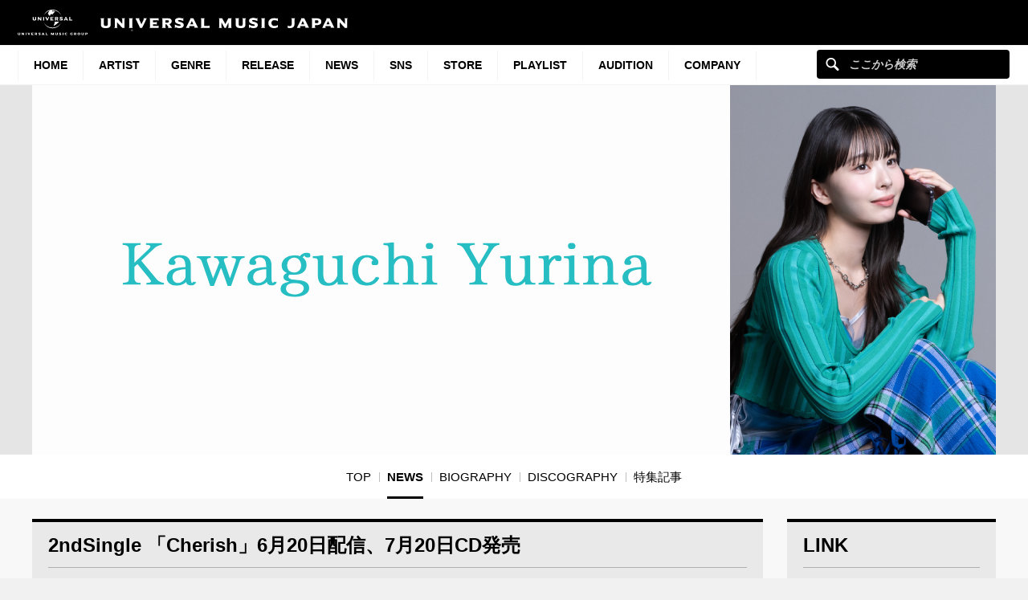

--- FILE ---
content_type: text/html; charset=UTF-8
request_url: https://www.universal-music.co.jp/kawaguchi-yurina/news/2022-05-15/
body_size: 15564
content:
<!DOCTYPE html>
<html lang="ja" class="no-js">
<head>
	<meta charset="UTF-8">
	<meta name="viewport" content="width=device-width, initial-scale=1">
	<link rel="profile" href="http://gmpg.org/xfn/11">
		<link rel="pingback" href="https://www.universal-music.co.jp/kawaguchi-yurina/xmlrpc.php">
		<script>(function(html){html.className = html.className.replace(/\bno-js\b/,'js')})(document.documentElement);</script>
<meta name='robots' content='index, follow, max-image-preview:large, max-snippet:-1, max-video-preview:-1' />
	<style>img:is([sizes="auto" i], [sizes^="auto," i]) { contain-intrinsic-size: 3000px 1500px }</style>
	
	<!-- This site is optimized with the Yoast SEO plugin v25.4 - https://yoast.com/wordpress/plugins/seo/ -->
	<title>2ndSingle 「Cherish」6月20日配信、7月20日CD発売 - Kawaguchi Yurina</title>
	<link rel="canonical" href="https://www.universal-music.co.jp/kawaguchi-yurina/news/2022-05-15/" />
	<meta property="og:locale" content="ja_JP" />
	<meta property="og:type" content="band" />
	<meta property="og:title" content="2ndSingle 「Cherish」6月20日配信、7月20日CD発売 - Kawaguchi Yurina" />
	<meta property="og:description" content="日本最大級のファッション&amp;音楽イベント「Rakuten GirlsAward 2022 SPRING/SUMMER」にて披露したKawaguchi Yurina 2nd Single「Cherish」は6月20日 [&hellip;]" />
	<meta property="og:url" content="https://www.universal-music.co.jp/kawaguchi-yurina/news/2022-05-15/" />
	<meta property="og:site_name" content="Kawaguchi Yurina" />
	<meta property="article:published_time" content="2022-05-14T15:00:29+00:00" />
	<meta property="article:modified_time" content="2022-06-14T13:05:49+00:00" />
	<meta property="og:image" content="https://www.universal-music.co.jp/kawaguchi-yurina/wp-content/uploads/sites/3856/2022/05/1-2-188x300.png" />
	<meta name="twitter:card" content="summary_large_image" />
	<meta name="twitter:image" content="https://www.universal-music.co.jp/kawaguchi-yurina/wp-content/uploads/sites/3856/2022/05/1-2-188x300.png" />
	<meta name="twitter:label1" content="執筆者" />
	<meta name="twitter:data1" content="" />
	<meta name="twitter:label2" content="推定読み取り時間" />
	<meta name="twitter:data2" content="1分" />
	<script type="application/ld+json" class="yoast-schema-graph">{"@context":"https://schema.org","@graph":[{"@type":"WebPage","@id":"https://www.universal-music.co.jp/kawaguchi-yurina/news/2022-05-15/","url":"https://www.universal-music.co.jp/kawaguchi-yurina/news/2022-05-15/","name":"2ndSingle 「Cherish」6月20日配信、7月20日CD発売 - Kawaguchi Yurina","isPartOf":{"@id":"https://www.universal-music.co.jp/kawaguchi-yurina/#website"},"primaryImageOfPage":{"@id":"https://www.universal-music.co.jp/kawaguchi-yurina/news/2022-05-15/#primaryimage"},"image":{"@id":"https://www.universal-music.co.jp/kawaguchi-yurina/news/2022-05-15/#primaryimage"},"thumbnailUrl":"https://www.universal-music.co.jp/kawaguchi-yurina/wp-content/uploads/sites/3856/2022/05/1-2-188x300.png","datePublished":"2022-05-14T15:00:29+00:00","dateModified":"2022-06-14T13:05:49+00:00","author":{"@id":""},"breadcrumb":{"@id":"https://www.universal-music.co.jp/kawaguchi-yurina/news/2022-05-15/#breadcrumb"},"inLanguage":"ja","potentialAction":[{"@type":"ReadAction","target":["https://www.universal-music.co.jp/kawaguchi-yurina/news/2022-05-15/"]}]},{"@type":"ImageObject","inLanguage":"ja","@id":"https://www.universal-music.co.jp/kawaguchi-yurina/news/2022-05-15/#primaryimage","url":"https://www.universal-music.co.jp/kawaguchi-yurina/wp-content/uploads/sites/3856/2022/05/1-2.png","contentUrl":"https://www.universal-music.co.jp/kawaguchi-yurina/wp-content/uploads/sites/3856/2022/05/1-2.png","width":657,"height":1047},{"@type":"BreadcrumbList","@id":"https://www.universal-music.co.jp/kawaguchi-yurina/news/2022-05-15/#breadcrumb","itemListElement":[{"@type":"ListItem","position":1,"name":"ホーム","item":"https://www.universal-music.co.jp/kawaguchi-yurina/"},{"@type":"ListItem","position":2,"name":"2ndSingle 「Cherish」6月20日配信、7月20日CD発売"}]},{"@type":"WebSite","@id":"https://www.universal-music.co.jp/kawaguchi-yurina/#website","url":"https://www.universal-music.co.jp/kawaguchi-yurina/","name":"Kawaguchi Yurina","description":"Just another Universal Music Japan - Stage Sites site","potentialAction":[{"@type":"SearchAction","target":{"@type":"EntryPoint","urlTemplate":"https://www.universal-music.co.jp/search/?q={search_term_string}"},"query-input":{"@type":"PropertyValueSpecification","valueRequired":true,"valueName":"search_term_string"}}],"inLanguage":"ja"},{"@type":"Person","@id":"","url":"https://www.universal-music.co.jp/kawaguchi-yurina/news/author/"}]}</script>
	<!-- / Yoast SEO plugin. -->


<link rel='dns-prefetch' href='//s3.amazonaws.com' />
    <!-- Google Tag Manager -->
    <script>
    window.dataLayer = window.dataLayer || [];
    window.dataLayer.push({"JV - gtm_umg_data.artistData.site_territory":"JP","JV - gtm_umg_data.artistData.vendor":"artist website","JV - gtm_umg_data.artistData.artist_name":"Kawaguchi Yurina","JV - gtm_umg_data.artistData.artist_label":"USM JAPAN","JV - gtm_umg_data.artistData.artist_genre":"\u90a6\u697d","JV - gtm_umg_data.artistData.artist_mood":"Uplifting, Positive, Happy","JV - gtm_umg_data.artistData.artist_default_party_id":"101385128","JV - gtm_umg_data.artistData.artist_rollup_id":"10457148"});
    </script>
                <script>(function(w,d,s,l,i){w[l]=w[l]||[];w[l].push({'gtm.start':
                    new Date().getTime(),event:'gtm.js'});var f=d.getElementsByTagName(s)[0],
                j=d.createElement(s),dl=l!='dataLayer'?'&l='+l:'';j.async=true;j.src=
                'https://www.googletagmanager.com/gtm.js?id='+i+dl;f.parentNode.insertBefore(j,f);
            })(window,document,'script','dataLayer','GTM-NSC8LLS');</script>
    <!-- End Google Tag Manager -->
    <link rel="alternate" type="application/rss+xml" title="Kawaguchi Yurina &raquo; 2ndSingle 「Cherish」6月20日配信、7月20日CD発売 のコメントのフィード" href="https://www.universal-music.co.jp/kawaguchi-yurina/news/2022-05-15/feed/" />
<script type="text/javascript">
/* <![CDATA[ */
window._wpemojiSettings = {"baseUrl":"https:\/\/s.w.org\/images\/core\/emoji\/16.0.1\/72x72\/","ext":".png","svgUrl":"https:\/\/s.w.org\/images\/core\/emoji\/16.0.1\/svg\/","svgExt":".svg","source":{"concatemoji":"https:\/\/www.universal-music.co.jp\/kawaguchi-yurina\/wp-includes\/js\/wp-emoji-release.min.js?ver=6.8.2"}};
/*! This file is auto-generated */
!function(s,n){var o,i,e;function c(e){try{var t={supportTests:e,timestamp:(new Date).valueOf()};sessionStorage.setItem(o,JSON.stringify(t))}catch(e){}}function p(e,t,n){e.clearRect(0,0,e.canvas.width,e.canvas.height),e.fillText(t,0,0);var t=new Uint32Array(e.getImageData(0,0,e.canvas.width,e.canvas.height).data),a=(e.clearRect(0,0,e.canvas.width,e.canvas.height),e.fillText(n,0,0),new Uint32Array(e.getImageData(0,0,e.canvas.width,e.canvas.height).data));return t.every(function(e,t){return e===a[t]})}function u(e,t){e.clearRect(0,0,e.canvas.width,e.canvas.height),e.fillText(t,0,0);for(var n=e.getImageData(16,16,1,1),a=0;a<n.data.length;a++)if(0!==n.data[a])return!1;return!0}function f(e,t,n,a){switch(t){case"flag":return n(e,"\ud83c\udff3\ufe0f\u200d\u26a7\ufe0f","\ud83c\udff3\ufe0f\u200b\u26a7\ufe0f")?!1:!n(e,"\ud83c\udde8\ud83c\uddf6","\ud83c\udde8\u200b\ud83c\uddf6")&&!n(e,"\ud83c\udff4\udb40\udc67\udb40\udc62\udb40\udc65\udb40\udc6e\udb40\udc67\udb40\udc7f","\ud83c\udff4\u200b\udb40\udc67\u200b\udb40\udc62\u200b\udb40\udc65\u200b\udb40\udc6e\u200b\udb40\udc67\u200b\udb40\udc7f");case"emoji":return!a(e,"\ud83e\udedf")}return!1}function g(e,t,n,a){var r="undefined"!=typeof WorkerGlobalScope&&self instanceof WorkerGlobalScope?new OffscreenCanvas(300,150):s.createElement("canvas"),o=r.getContext("2d",{willReadFrequently:!0}),i=(o.textBaseline="top",o.font="600 32px Arial",{});return e.forEach(function(e){i[e]=t(o,e,n,a)}),i}function t(e){var t=s.createElement("script");t.src=e,t.defer=!0,s.head.appendChild(t)}"undefined"!=typeof Promise&&(o="wpEmojiSettingsSupports",i=["flag","emoji"],n.supports={everything:!0,everythingExceptFlag:!0},e=new Promise(function(e){s.addEventListener("DOMContentLoaded",e,{once:!0})}),new Promise(function(t){var n=function(){try{var e=JSON.parse(sessionStorage.getItem(o));if("object"==typeof e&&"number"==typeof e.timestamp&&(new Date).valueOf()<e.timestamp+604800&&"object"==typeof e.supportTests)return e.supportTests}catch(e){}return null}();if(!n){if("undefined"!=typeof Worker&&"undefined"!=typeof OffscreenCanvas&&"undefined"!=typeof URL&&URL.createObjectURL&&"undefined"!=typeof Blob)try{var e="postMessage("+g.toString()+"("+[JSON.stringify(i),f.toString(),p.toString(),u.toString()].join(",")+"));",a=new Blob([e],{type:"text/javascript"}),r=new Worker(URL.createObjectURL(a),{name:"wpTestEmojiSupports"});return void(r.onmessage=function(e){c(n=e.data),r.terminate(),t(n)})}catch(e){}c(n=g(i,f,p,u))}t(n)}).then(function(e){for(var t in e)n.supports[t]=e[t],n.supports.everything=n.supports.everything&&n.supports[t],"flag"!==t&&(n.supports.everythingExceptFlag=n.supports.everythingExceptFlag&&n.supports[t]);n.supports.everythingExceptFlag=n.supports.everythingExceptFlag&&!n.supports.flag,n.DOMReady=!1,n.readyCallback=function(){n.DOMReady=!0}}).then(function(){return e}).then(function(){var e;n.supports.everything||(n.readyCallback(),(e=n.source||{}).concatemoji?t(e.concatemoji):e.wpemoji&&e.twemoji&&(t(e.twemoji),t(e.wpemoji)))}))}((window,document),window._wpemojiSettings);
/* ]]> */
</script>
<link rel='stylesheet' id='umj-merriweather-font-css' href='https://www.universal-music.co.jp/kawaguchi-yurina/wp-content/themes/umj-parent/fonts/merriweather.css?ver=6.8.2' type='text/css' media='all' />
<link rel='stylesheet' id='umj-montserrat-font-css' href='https://www.universal-music.co.jp/kawaguchi-yurina/wp-content/themes/umj-parent/fonts/montserrat.css?ver=6.8.2' type='text/css' media='all' />
<link rel='stylesheet' id='umj-inconsolata-font-css' href='https://www.universal-music.co.jp/kawaguchi-yurina/wp-content/themes/umj-parent/fonts/inconsolata.css?ver=6.8.2' type='text/css' media='all' />
<style id='wp-emoji-styles-inline-css' type='text/css'>

	img.wp-smiley, img.emoji {
		display: inline !important;
		border: none !important;
		box-shadow: none !important;
		height: 1em !important;
		width: 1em !important;
		margin: 0 0.07em !important;
		vertical-align: -0.1em !important;
		background: none !important;
		padding: 0 !important;
	}
</style>
<link rel='stylesheet' id='wp-block-library-css' href='https://www.universal-music.co.jp/kawaguchi-yurina/wp-includes/css/dist/block-library/style.min.css?ver=6.8.2' type='text/css' media='all' />
<style id='classic-theme-styles-inline-css' type='text/css'>
/*! This file is auto-generated */
.wp-block-button__link{color:#fff;background-color:#32373c;border-radius:9999px;box-shadow:none;text-decoration:none;padding:calc(.667em + 2px) calc(1.333em + 2px);font-size:1.125em}.wp-block-file__button{background:#32373c;color:#fff;text-decoration:none}
</style>
<style id='global-styles-inline-css' type='text/css'>
:root{--wp--preset--aspect-ratio--square: 1;--wp--preset--aspect-ratio--4-3: 4/3;--wp--preset--aspect-ratio--3-4: 3/4;--wp--preset--aspect-ratio--3-2: 3/2;--wp--preset--aspect-ratio--2-3: 2/3;--wp--preset--aspect-ratio--16-9: 16/9;--wp--preset--aspect-ratio--9-16: 9/16;--wp--preset--color--black: #000000;--wp--preset--color--cyan-bluish-gray: #abb8c3;--wp--preset--color--white: #ffffff;--wp--preset--color--pale-pink: #f78da7;--wp--preset--color--vivid-red: #cf2e2e;--wp--preset--color--luminous-vivid-orange: #ff6900;--wp--preset--color--luminous-vivid-amber: #fcb900;--wp--preset--color--light-green-cyan: #7bdcb5;--wp--preset--color--vivid-green-cyan: #00d084;--wp--preset--color--pale-cyan-blue: #8ed1fc;--wp--preset--color--vivid-cyan-blue: #0693e3;--wp--preset--color--vivid-purple: #9b51e0;--wp--preset--gradient--vivid-cyan-blue-to-vivid-purple: linear-gradient(135deg,rgba(6,147,227,1) 0%,rgb(155,81,224) 100%);--wp--preset--gradient--light-green-cyan-to-vivid-green-cyan: linear-gradient(135deg,rgb(122,220,180) 0%,rgb(0,208,130) 100%);--wp--preset--gradient--luminous-vivid-amber-to-luminous-vivid-orange: linear-gradient(135deg,rgba(252,185,0,1) 0%,rgba(255,105,0,1) 100%);--wp--preset--gradient--luminous-vivid-orange-to-vivid-red: linear-gradient(135deg,rgba(255,105,0,1) 0%,rgb(207,46,46) 100%);--wp--preset--gradient--very-light-gray-to-cyan-bluish-gray: linear-gradient(135deg,rgb(238,238,238) 0%,rgb(169,184,195) 100%);--wp--preset--gradient--cool-to-warm-spectrum: linear-gradient(135deg,rgb(74,234,220) 0%,rgb(151,120,209) 20%,rgb(207,42,186) 40%,rgb(238,44,130) 60%,rgb(251,105,98) 80%,rgb(254,248,76) 100%);--wp--preset--gradient--blush-light-purple: linear-gradient(135deg,rgb(255,206,236) 0%,rgb(152,150,240) 100%);--wp--preset--gradient--blush-bordeaux: linear-gradient(135deg,rgb(254,205,165) 0%,rgb(254,45,45) 50%,rgb(107,0,62) 100%);--wp--preset--gradient--luminous-dusk: linear-gradient(135deg,rgb(255,203,112) 0%,rgb(199,81,192) 50%,rgb(65,88,208) 100%);--wp--preset--gradient--pale-ocean: linear-gradient(135deg,rgb(255,245,203) 0%,rgb(182,227,212) 50%,rgb(51,167,181) 100%);--wp--preset--gradient--electric-grass: linear-gradient(135deg,rgb(202,248,128) 0%,rgb(113,206,126) 100%);--wp--preset--gradient--midnight: linear-gradient(135deg,rgb(2,3,129) 0%,rgb(40,116,252) 100%);--wp--preset--font-size--small: 13px;--wp--preset--font-size--medium: 20px;--wp--preset--font-size--large: 36px;--wp--preset--font-size--x-large: 42px;--wp--preset--spacing--20: 0.44rem;--wp--preset--spacing--30: 0.67rem;--wp--preset--spacing--40: 1rem;--wp--preset--spacing--50: 1.5rem;--wp--preset--spacing--60: 2.25rem;--wp--preset--spacing--70: 3.38rem;--wp--preset--spacing--80: 5.06rem;--wp--preset--shadow--natural: 6px 6px 9px rgba(0, 0, 0, 0.2);--wp--preset--shadow--deep: 12px 12px 50px rgba(0, 0, 0, 0.4);--wp--preset--shadow--sharp: 6px 6px 0px rgba(0, 0, 0, 0.2);--wp--preset--shadow--outlined: 6px 6px 0px -3px rgba(255, 255, 255, 1), 6px 6px rgba(0, 0, 0, 1);--wp--preset--shadow--crisp: 6px 6px 0px rgba(0, 0, 0, 1);}:where(.is-layout-flex){gap: 0.5em;}:where(.is-layout-grid){gap: 0.5em;}body .is-layout-flex{display: flex;}.is-layout-flex{flex-wrap: wrap;align-items: center;}.is-layout-flex > :is(*, div){margin: 0;}body .is-layout-grid{display: grid;}.is-layout-grid > :is(*, div){margin: 0;}:where(.wp-block-columns.is-layout-flex){gap: 2em;}:where(.wp-block-columns.is-layout-grid){gap: 2em;}:where(.wp-block-post-template.is-layout-flex){gap: 1.25em;}:where(.wp-block-post-template.is-layout-grid){gap: 1.25em;}.has-black-color{color: var(--wp--preset--color--black) !important;}.has-cyan-bluish-gray-color{color: var(--wp--preset--color--cyan-bluish-gray) !important;}.has-white-color{color: var(--wp--preset--color--white) !important;}.has-pale-pink-color{color: var(--wp--preset--color--pale-pink) !important;}.has-vivid-red-color{color: var(--wp--preset--color--vivid-red) !important;}.has-luminous-vivid-orange-color{color: var(--wp--preset--color--luminous-vivid-orange) !important;}.has-luminous-vivid-amber-color{color: var(--wp--preset--color--luminous-vivid-amber) !important;}.has-light-green-cyan-color{color: var(--wp--preset--color--light-green-cyan) !important;}.has-vivid-green-cyan-color{color: var(--wp--preset--color--vivid-green-cyan) !important;}.has-pale-cyan-blue-color{color: var(--wp--preset--color--pale-cyan-blue) !important;}.has-vivid-cyan-blue-color{color: var(--wp--preset--color--vivid-cyan-blue) !important;}.has-vivid-purple-color{color: var(--wp--preset--color--vivid-purple) !important;}.has-black-background-color{background-color: var(--wp--preset--color--black) !important;}.has-cyan-bluish-gray-background-color{background-color: var(--wp--preset--color--cyan-bluish-gray) !important;}.has-white-background-color{background-color: var(--wp--preset--color--white) !important;}.has-pale-pink-background-color{background-color: var(--wp--preset--color--pale-pink) !important;}.has-vivid-red-background-color{background-color: var(--wp--preset--color--vivid-red) !important;}.has-luminous-vivid-orange-background-color{background-color: var(--wp--preset--color--luminous-vivid-orange) !important;}.has-luminous-vivid-amber-background-color{background-color: var(--wp--preset--color--luminous-vivid-amber) !important;}.has-light-green-cyan-background-color{background-color: var(--wp--preset--color--light-green-cyan) !important;}.has-vivid-green-cyan-background-color{background-color: var(--wp--preset--color--vivid-green-cyan) !important;}.has-pale-cyan-blue-background-color{background-color: var(--wp--preset--color--pale-cyan-blue) !important;}.has-vivid-cyan-blue-background-color{background-color: var(--wp--preset--color--vivid-cyan-blue) !important;}.has-vivid-purple-background-color{background-color: var(--wp--preset--color--vivid-purple) !important;}.has-black-border-color{border-color: var(--wp--preset--color--black) !important;}.has-cyan-bluish-gray-border-color{border-color: var(--wp--preset--color--cyan-bluish-gray) !important;}.has-white-border-color{border-color: var(--wp--preset--color--white) !important;}.has-pale-pink-border-color{border-color: var(--wp--preset--color--pale-pink) !important;}.has-vivid-red-border-color{border-color: var(--wp--preset--color--vivid-red) !important;}.has-luminous-vivid-orange-border-color{border-color: var(--wp--preset--color--luminous-vivid-orange) !important;}.has-luminous-vivid-amber-border-color{border-color: var(--wp--preset--color--luminous-vivid-amber) !important;}.has-light-green-cyan-border-color{border-color: var(--wp--preset--color--light-green-cyan) !important;}.has-vivid-green-cyan-border-color{border-color: var(--wp--preset--color--vivid-green-cyan) !important;}.has-pale-cyan-blue-border-color{border-color: var(--wp--preset--color--pale-cyan-blue) !important;}.has-vivid-cyan-blue-border-color{border-color: var(--wp--preset--color--vivid-cyan-blue) !important;}.has-vivid-purple-border-color{border-color: var(--wp--preset--color--vivid-purple) !important;}.has-vivid-cyan-blue-to-vivid-purple-gradient-background{background: var(--wp--preset--gradient--vivid-cyan-blue-to-vivid-purple) !important;}.has-light-green-cyan-to-vivid-green-cyan-gradient-background{background: var(--wp--preset--gradient--light-green-cyan-to-vivid-green-cyan) !important;}.has-luminous-vivid-amber-to-luminous-vivid-orange-gradient-background{background: var(--wp--preset--gradient--luminous-vivid-amber-to-luminous-vivid-orange) !important;}.has-luminous-vivid-orange-to-vivid-red-gradient-background{background: var(--wp--preset--gradient--luminous-vivid-orange-to-vivid-red) !important;}.has-very-light-gray-to-cyan-bluish-gray-gradient-background{background: var(--wp--preset--gradient--very-light-gray-to-cyan-bluish-gray) !important;}.has-cool-to-warm-spectrum-gradient-background{background: var(--wp--preset--gradient--cool-to-warm-spectrum) !important;}.has-blush-light-purple-gradient-background{background: var(--wp--preset--gradient--blush-light-purple) !important;}.has-blush-bordeaux-gradient-background{background: var(--wp--preset--gradient--blush-bordeaux) !important;}.has-luminous-dusk-gradient-background{background: var(--wp--preset--gradient--luminous-dusk) !important;}.has-pale-ocean-gradient-background{background: var(--wp--preset--gradient--pale-ocean) !important;}.has-electric-grass-gradient-background{background: var(--wp--preset--gradient--electric-grass) !important;}.has-midnight-gradient-background{background: var(--wp--preset--gradient--midnight) !important;}.has-small-font-size{font-size: var(--wp--preset--font-size--small) !important;}.has-medium-font-size{font-size: var(--wp--preset--font-size--medium) !important;}.has-large-font-size{font-size: var(--wp--preset--font-size--large) !important;}.has-x-large-font-size{font-size: var(--wp--preset--font-size--x-large) !important;}
:where(.wp-block-post-template.is-layout-flex){gap: 1.25em;}:where(.wp-block-post-template.is-layout-grid){gap: 1.25em;}
:where(.wp-block-columns.is-layout-flex){gap: 2em;}:where(.wp-block-columns.is-layout-grid){gap: 2em;}
:root :where(.wp-block-pullquote){font-size: 1.5em;line-height: 1.6;}
</style>
<link rel='stylesheet' id='umj-base-css' href='https://www.universal-music.co.jp/kawaguchi-yurina/wp-content/themes/umj-parent/css/base.css?ver=1.0.9' type='text/css' media='all' />
<link rel='stylesheet' id='umja-layout-css' href='https://www.universal-music.co.jp/kawaguchi-yurina/wp-content/themes/umj-artist/css/layout.css?ver=1.0.9' type='text/css' media='all' />
<link rel='stylesheet' id='umja-widget-css' href='https://www.universal-music.co.jp/kawaguchi-yurina/wp-content/themes/umj-parent/css/artist-widget.css?ver=2.4.0' type='text/css' media='all' />
<link rel='stylesheet' id='umja-theme-css' href='https://www.universal-music.co.jp/kawaguchi-yurina/wp-content/themes/umj-artist/css/silver.css?ver=1.0.9' type='text/css' media='all' />
<link rel='stylesheet' id='umja-additions-css' href='https://www.universal-music.co.jp/kawaguchi-yurina/wp-content/themes/umj-artist/css/additions.css?ver=1.0.9' type='text/css' media='all' />
<link rel='stylesheet' id='umja-popup-css' href='https://www.universal-music.co.jp/kawaguchi-yurina/wp-content/themes/umj-artist/css/popup.css?ver=1.0.9' type='text/css' media='all' />
<link rel='stylesheet' id='umj-news-css' href='https://www.universal-music.co.jp/kawaguchi-yurina/wp-content/themes/umj-parent/css/news.css?ver=20190829' type='text/css' media='all' />
<link rel='stylesheet' id='umj-parent-headfoot-css' href='https://www.universal-music.co.jp/kawaguchi-yurina/wp-content/themes/umj-parent/css/headfoot.css?ver=20200713' type='text/css' media='all' />
<link rel='stylesheet' id='jquery-modal-css' href='https://www.universal-music.co.jp/kawaguchi-yurina/wp-content/themes/umj-parent/libs/jquerymodal/jquery.modal.min.css?ver=20190418' type='text/css' media='all' />
<style id='akismet-widget-style-inline-css' type='text/css'>

			.a-stats {
				--akismet-color-mid-green: #357b49;
				--akismet-color-white: #fff;
				--akismet-color-light-grey: #f6f7f7;

				max-width: 350px;
				width: auto;
			}

			.a-stats * {
				all: unset;
				box-sizing: border-box;
			}

			.a-stats strong {
				font-weight: 600;
			}

			.a-stats a.a-stats__link,
			.a-stats a.a-stats__link:visited,
			.a-stats a.a-stats__link:active {
				background: var(--akismet-color-mid-green);
				border: none;
				box-shadow: none;
				border-radius: 8px;
				color: var(--akismet-color-white);
				cursor: pointer;
				display: block;
				font-family: -apple-system, BlinkMacSystemFont, 'Segoe UI', 'Roboto', 'Oxygen-Sans', 'Ubuntu', 'Cantarell', 'Helvetica Neue', sans-serif;
				font-weight: 500;
				padding: 12px;
				text-align: center;
				text-decoration: none;
				transition: all 0.2s ease;
			}

			/* Extra specificity to deal with TwentyTwentyOne focus style */
			.widget .a-stats a.a-stats__link:focus {
				background: var(--akismet-color-mid-green);
				color: var(--akismet-color-white);
				text-decoration: none;
			}

			.a-stats a.a-stats__link:hover {
				filter: brightness(110%);
				box-shadow: 0 4px 12px rgba(0, 0, 0, 0.06), 0 0 2px rgba(0, 0, 0, 0.16);
			}

			.a-stats .count {
				color: var(--akismet-color-white);
				display: block;
				font-size: 1.5em;
				line-height: 1.4;
				padding: 0 13px;
				white-space: nowrap;
			}
		
</style>
<script type="text/javascript" src="https://www.universal-music.co.jp/kawaguchi-yurina/wp-includes/js/jquery/jquery.min.js?ver=3.7.1" id="jquery-core-js"></script>
<script type="text/javascript" src="https://www.universal-music.co.jp/kawaguchi-yurina/wp-includes/js/jquery/jquery-migrate.min.js?ver=3.4.1" id="jquery-migrate-js"></script>
<!--[if lt IE 9]>
<script type="text/javascript" src="https://www.universal-music.co.jp/kawaguchi-yurina/wp-content/themes/umj-parent/js/html5.js?ver=3.7.3" id="umj-parent-html5-js"></script>
<![endif]-->
<script type="text/javascript" src="https://s3.amazonaws.com/umg-analytics/umgaal.min.js?ver=1.0" id="umg-aal-js-js"></script>
<script type="text/javascript" id="umg-aal-wp-js-js-extra">
/* <![CDATA[ */
var UMGAALWP = {"debug_enabled":"0","plugins":{"ae_connect":false,"umg_ecrm":false,"ae_social_follow":false,"nextgen_gallery":false,"login_for_content":false,"subscriptions":false,"new_royalslider":false,"add_this":false,"umg_live":false,"epoch":false,"gigpress":false,"bands_in_town":false,"revslider":false,"stackla":false},"services":{"you_tube":true}};
/* ]]> */
</script>
<script type="text/javascript" src="https://www.universal-music.co.jp/kawaguchi-yurina/wp-content/plugins/umg-aal/js/umg-aal-wp.js?ver=1.2" id="umg-aal-wp-js-js"></script>
<link rel="https://api.w.org/" href="https://www.universal-music.co.jp/kawaguchi-yurina/wp-json/" /><link rel="alternate" title="JSON" type="application/json" href="https://www.universal-music.co.jp/kawaguchi-yurina/wp-json/wp/v2/posts/457" /><link rel="EditURI" type="application/rsd+xml" title="RSD" href="https://www.universal-music.co.jp/kawaguchi-yurina/xmlrpc.php?rsd" />

<link rel='shortlink' href='https://www.universal-music.co.jp/kawaguchi-yurina/?p=457' />
<link rel="alternate" title="oEmbed (JSON)" type="application/json+oembed" href="https://www.universal-music.co.jp/kawaguchi-yurina/wp-json/oembed/1.0/embed?url=https%3A%2F%2Fwww.universal-music.co.jp%2Fkawaguchi-yurina%2Fnews%2F2022-05-15%2F" />
<link rel="alternate" title="oEmbed (XML)" type="text/xml+oembed" href="https://www.universal-music.co.jp/kawaguchi-yurina/wp-json/oembed/1.0/embed?url=https%3A%2F%2Fwww.universal-music.co.jp%2Fkawaguchi-yurina%2Fnews%2F2022-05-15%2F&#038;format=xml" />
		<style type="text/css" id="wp-custom-css">
			.yurina-title {
    padding: 0 10px 40px;
    font-weight: bold;
    font-size: 1.7rem;
    line-height: 1.5;
    text-align: center;
}
.img{
padding-bottom: 40px;
}
.yurina-heading {
    background-color: #dda0dd;
    padding: 10px 15px;
    color: #FFFFFF;
    font-weight: bold;
    margin-bottom: 20px;
    text-align: center;
}
.yurina-heading-s {
    padding: 0 10px 10px;
    font-size: 80%;
    font-weight: bold
}
.yurina-text {
    padding: 0 10px 20px;
    font-size: 1.5rem;
    line-height: 1.5;
}
.yurina-text-p {
    padding: 0 10px 13px;
    font-size: 1.5rem;
    line-height: 1.5;
}
.yurina-small-text {
    padding: 0 10px 20px;
    font-size: 80%;
}
@media screen and (min-width: 768px) {
.br-sp {
    display: none;
}
}		</style>
			<link rel="shortcut icon" href="https://www.universal-music.co.jp/kawaguchi-yurina/wp-content/themes/umj-parent/img/favicon.ico">
    <link rel="apple-touch-icon" href="https://www.universal-music.co.jp/kawaguchi-yurina/wp-content/themes/umj-parent/img/apple-touch-icon.png">
	<script>
		( function( $ ) {
			$(document).ready(function(){
				var ua = window.navigator.userAgent;
				var msie = ua.indexOf("MSIE ");
				if (!!navigator.userAgent.match(/Trident.*rv\:11\./))  // If Internet Explorer, return version number
				{
					$('body').addClass('IEBrowser');
				}
			});
		} )( jQuery );
	</script>
	<style>
		body.IEBrowser .hideIE{display:none !important;}
	</style>
</head>

<body class="wp-singular post-template-default single single-post postid-457 single-format-standard wp-theme-umj-parent wp-child-theme-umj-artist">

    <!-- Google Tag Manager (noscript) -->
            <noscript><iframe src="https://www.googletagmanager.com/ns.html?id=GTM-NSC8LLS" height="0" width="0" style="display:none;visibility:hidden"></iframe></noscript>
    <!-- End Google Tag Manager (noscript) -->
    
		<script type="text/javascript">
		var utag_data = {
		}
		</script>

	
<header class="global-header">
	<a href="https://www.universal-music.co.jp" class="logo"><img src="https://www.universal-music.co.jp/kawaguchi-yurina/wp-content/themes/umj-parent/img/logo.svg?v2" alt="Universal Music Japan"></a>
    <nav class="mobile-nav">
        <a href="#mobile-search" class="search nav-btn"><i></i>Search</a>
		<a href="#navigation" class="menu nav-btn"><i></i>Menu</a>
	</nav>
</header>

<form id="mobile-search" class="mobile-search-form mobile-nav-target" action="https://www.universal-music.co.jp/search" method="get" role="search">
	<div class="search-icon">
		<input class="search-input" maxlength="50" name="q" placeholder="ここから検索" type="text">
		<button type="submit">ここから検索</button>
	</div>
</form>

<nav id="navigation" class="global-nav mobile-nav-target">
			<ul id="menu-main-nav" class="primary-nav"><li class="primary-item"><a class="primary-item-link" href="https://www.universal-music.co.jp/" >HOME<i></i></a></li>
<li class="primary-item"><a class="primary-item-link" href="https://www.universal-music.co.jp/artists/" >Artist<i></i></a></li>
<li class="primary-item open-dropdown">
			<a class="primary-item-link" href="javascript:void(0);" >Genre<i></i></a><div class="secondary-nav genres"><ul class="wrapper">
<ul class="sub-menu">
<li class="secondary-item"><a href="/jp/" ><i></i>邦楽</a></li>
<li class="secondary-item"><a href="/international/" ><i></i>洋楽</a></li>
<li class="secondary-item"><a href="/classics/" ><i></i>クラシック</a></li>
<li class="secondary-item"><a href="/jazz/" ><i></i>ジャズ</a></li>
<li class="secondary-item"><a href="/disneymusic/" ><i></i>Disney Music</a></li>
<li class="secondary-item"><a href="/soundtrack/" ><i></i>サウンドトラック</a></li>
<li class="secondary-item"><a href="/compilation/" ><i></i>コンピレーション</a></li>
<li class="secondary-item"><a href="/rakugo/" ><i></i>落語</a></li>
<li class="secondary-item"><a href="/enka/" ><i></i>演歌・歌謡曲</a></li>
<li class="secondary-item"><a href="/cinema/" ><i></i>映画</a></li>
<li class="secondary-item"><a href="/book/" ><i></i>書籍</a></li>
<li class="secondary-item"><a href="/other/" ><i></i>その他</a></li>
</ul>
</ul></div></li>
<li class="primary-item"><a class="primary-item-link" href="/release/?release_period=this_week" >Release<i></i></a></li>
<li class="primary-item"><a class="primary-item-link" href="https://www.universal-music.co.jp/news/" >News<i></i></a></li>
<li class="primary-item"><a class="primary-item-link" href="/SNS/" >SNS<i></i></a></li>
<li class="primary-item open-dropdown">
			<a class="primary-item-link" href="javascript:void(0);" >STORE<i></i></a><div class="secondary-nav genres"><ul class="wrapper">
<ul class="sub-menu">
<li class="secondary-item"><a href="https://store.universal-music.co.jp/" target="_blank"><i></i>UNIVERSAL MUSIC STORE</a></li>
<li class="secondary-item"><a href="https://store-annex.universal-music.co.jp/" target="_blank"><i></i>UNIVERSAL MUSIC STORE ANNEX</a></li>
<li class="secondary-item"><a href="https://store-harajuku.universal-music.co.jp/" ><i></i>UNIVERSAL MUSIC STORE HARAJUKU</a></li>
<li class="secondary-item"><a href="https://the-beatles-store.jp/" target="_blank"><i></i>THE BEATLES STORE</a></li>
<li class="secondary-item"><a href="https://tookabase.com/" target="_blank"><i></i>TOoKA BASE</a></li>
<li class="secondary-item"><a href="https://bonanza-base.com/" target="_blank"><i></i>BONANZA BASE</a></li>
<li class="secondary-item"><a href="https://www.augfc.net/" target="_blank"><i></i>Augusta Family Club</a></li>
<li class="secondary-item"><a href="https://www.uconnect-ticket.jp/" target="_blank"><i></i>U-connect Ticket</a></li>
</ul>
</ul></div></li>
<li class="primary-item"><a class="primary-item-link" href="/playlist/" >Playlist<i></i></a></li>
<li class="primary-item"><a class="primary-item-link" href="https://sp.universal-music.co.jp/um-audition" target="_blank">Audition<i></i></a></li>
<li class="primary-item open-dropdown">
			<a class="primary-item-link" href="javascript:void(0);" >Company<i></i></a><div class="secondary-nav genres"><ul class="wrapper">
<ul class="sub-menu">
<li class="secondary-item"><a href="/company/" ><i></i>会社情報</a></li>
<li class="secondary-item"><a href="/jobs/" ><i></i>採用情報</a></li>
<li class="secondary-item"><a href="https://support.universal-music.co.jp/hc/ja" target="_blank"><i></i>お問い合わせ/当サイトについて</a></li>
<li class="secondary-item"><a href="https://note.universal-music.co.jp/" ><i></i>公式note</a></li>
</ul>
</ul></div></li>
</ul>	
	<form class="search-form search-icon" action="https://www.universal-music.co.jp/search" method="get" role="search">
		<input maxlength="50" class="search-input" name="q" placeholder="ここから検索" type="text">
		<button type="submit">ここから検索</button>
	</form>
</nav>

<div id="content">
	<div id="global-contents" class="l-main">
    <div class="widget-hero">
				<div id="umja_banner_text_wrap" class="hero--no-image" style="display:none;">
			<a href="https://www.universal-music.co.jp/kawaguchi-yurina">
				<h1><span><font><font id="umja_banner_text" class="umja_banner_text">Kawaguchi Yurina</font></font></span></h1>
			</a>
		</div>
		<h1 id="umja_banner_wrap">
			<a href="https://www.universal-music.co.jp/kawaguchi-yurina">
				<img id="umja_banner" class="umja_banner" src="https://www.universal-music.co.jp/kawaguchi-yurina/wp-content/uploads/sites/3856/2023/07/main20237.jpg" alt="Kawaguchi Yurina" />
				<img id="umja_sp_banner" src="" alt="Kawaguchi Yurina" class="pc--hide" style="display:none;"/>
			</a>
		</h1>
	<!--/.widget-hero--></div>

	<div class="widget-lnav">
		<div class="lnav__top pc--hide">
			<a id="back-to-top-menu" href="#" class="back-to-top lnav__back-to-top"><i></i> Back to top</a>
			

			<p class="lnav__menu"><a href="javascript:void(0);"><span><i></i>MENU</span></a></p>
		</div>
		<div class="lnav__bottom">
                            <div class="menu-artist-main-menu-container"><ul id="menu-artist-main-menu" class="lnav__list"><li id="menu-item-10" class="menu-item menu-item-type-post_type menu-item-object-page menu-item-home menu-item-10"><a href="https://www.universal-music.co.jp/kawaguchi-yurina/"><span>TOP</span></a></li>
<li id="menu-item-11" class="menu-item menu-item-type-post_type menu-item-object-page menu-item-11 current-menu-item "><a href="https://www.universal-music.co.jp/kawaguchi-yurina/news/"><span>NEWS</span></a></li>
<li id="menu-item-13" class="menu-item menu-item-type-post_type menu-item-object-page menu-item-13"><a href="https://www.universal-music.co.jp/kawaguchi-yurina/biography/"><span>BIOGRAPHY</span></a></li>
<li id="menu-item-12" class="menu-item menu-item-type-post_type menu-item-object-page menu-item-12"><a href="https://www.universal-music.co.jp/kawaguchi-yurina/discography/"><span>DISCOGRAPHY</span></a></li>
<li id="menu-item-130" class="menu-item menu-item-type-post_type menu-item-object-page menu-item-130"><a href="https://www.universal-music.co.jp/kawaguchi-yurina/special/"><span>特集記事</span></a></li>
</ul></div>            			<p class="lnav__logo pc--hide"><a href="/"><img src="https://www.universal-music.co.jp/kawaguchi-yurina/wp-content/themes/umj-parent/img/logo.svg?v2" alt="Universal Music Japan"></a></p>
		<!--/.lnav__bottom--></div>
	<!--/.widget-lnav--></div>
<div class="main__inner">
	<div class="mainSidebar main__column--02">
					<article class="widget-newsDetail">
				<div class="wdg__inner">
					<h2 id="newstitle" class="heading--lv2">2ndSingle 「Cherish」6月20日配信、7月20日CD発売</h2>
					<div class="column">
						<p class="tags">
							<span class="tags__date">2022.05.15</span>
							 <span class="tags__icon tags__icon--detail">TOPICS</span>						</p>
						<p class="txt-lead"></p>
												<div class="column__detail paragraph--01"><div class="main-editor-content"><p>日本最大級のファッション&amp;音楽イベント「Rakuten GirlsAward 2022 SPRING/SUMMER」にて披露したKawaguchi Yurina 2nd Single「Cherish」は6月20日（月） 0時より配信スタート、7月20日（水）には待望のCDシングルが発売となります。</p>
<p>・商品情報<br />7月２0日（水）発売</p>
<p>初回限定盤（CD）16Pフォト・ブックレット / ¥1,650（税込）　UICZ-9217<br />※初回限定盤ステッカー封入</p>
<p><img fetchpriority="high" decoding="async" class="alignnone size-medium wp-image-551" src="https://www.universal-music.co.jp/kawaguchi-yurina/wp-content/uploads/sites/3856/2022/05/初回盤-300x300.jpg" alt="" width="300" height="300" srcset="https://www.universal-music.co.jp/kawaguchi-yurina/wp-content/uploads/sites/3856/2022/05/初回盤-300x300.jpg 300w, https://www.universal-music.co.jp/kawaguchi-yurina/wp-content/uploads/sites/3856/2022/05/初回盤-150x150.jpg 150w, https://www.universal-music.co.jp/kawaguchi-yurina/wp-content/uploads/sites/3856/2022/05/初回盤.jpg 500w" sizes="(max-width: 300px) 100vw, 300px" /></p>
<p>&nbsp;</p>
<p>通常盤初回プレス（CD）三つ折り歌詞ブックレット / ¥1,300（税込） UICZ-9220<br />※通常盤初回プレスステッカー封入<br /><img decoding="async" class="alignnone size-medium wp-image-552" src="https://www.universal-music.co.jp/kawaguchi-yurina/wp-content/uploads/sites/3856/2022/05/通常盤-300x300.jpg" alt="" width="300" height="300" srcset="https://www.universal-music.co.jp/kawaguchi-yurina/wp-content/uploads/sites/3856/2022/05/通常盤-300x300.jpg 300w, https://www.universal-music.co.jp/kawaguchi-yurina/wp-content/uploads/sites/3856/2022/05/通常盤-150x150.jpg 150w, https://www.universal-music.co.jp/kawaguchi-yurina/wp-content/uploads/sites/3856/2022/05/通常盤.jpg 500w" sizes="(max-width: 300px) 100vw, 300px" /></p>
<p>■ストア別購入者特典</p>
<p>ユニバーサル ミュージックストア：A2サイズ・ポスター<br /><a href="https://store.universal-music.co.jp/artist/kawaguchi-yurina/?s13=20220720&amp;stock=0#itemTitle" target="_blank" rel="noopener noreferrer">https://store.universal-music.co.jp/artist/kawaguchi-yurina/?s13=20220720&amp;stock=0#itemTitle</a></p>
<p>&nbsp;</p>
<p><img decoding="async" class="alignnone size-medium wp-image-549" style="font-size: 1.4rem;" src="https://www.universal-music.co.jp/kawaguchi-yurina/wp-content/uploads/sites/3856/2022/05/ポスター-200x300.png" alt="" width="200" height="300" srcset="https://www.universal-music.co.jp/kawaguchi-yurina/wp-content/uploads/sites/3856/2022/05/ポスター-200x300.png 200w, https://www.universal-music.co.jp/kawaguchi-yurina/wp-content/uploads/sites/3856/2022/05/ポスター-683x1024.png 683w, https://www.universal-music.co.jp/kawaguchi-yurina/wp-content/uploads/sites/3856/2022/05/ポスター-768x1152.png 768w, https://www.universal-music.co.jp/kawaguchi-yurina/wp-content/uploads/sites/3856/2022/05/ポスター-1024x1536.png 1024w, https://www.universal-music.co.jp/kawaguchi-yurina/wp-content/uploads/sites/3856/2022/05/ポスター-1200x1800.png 1200w, https://www.universal-music.co.jp/kawaguchi-yurina/wp-content/uploads/sites/3856/2022/05/ポスター.png 1255w" sizes="(max-width: 200px) 100vw, 200px" /></p>
<p>ハピネット：チ<span style="font-size: 1.4rem;">ェキカード絵柄A</span></p>
<p><img loading="lazy" decoding="async" class="alignnone size-medium wp-image-543" style="font-size: 1.4rem;" src="https://www.universal-music.co.jp/kawaguchi-yurina/wp-content/uploads/sites/3856/2022/05/絵柄A-189x300.png" alt="" width="189" height="300" srcset="https://www.universal-music.co.jp/kawaguchi-yurina/wp-content/uploads/sites/3856/2022/05/絵柄A-189x300.png 189w, https://www.universal-music.co.jp/kawaguchi-yurina/wp-content/uploads/sites/3856/2022/05/絵柄A-647x1024.png 647w, https://www.universal-music.co.jp/kawaguchi-yurina/wp-content/uploads/sites/3856/2022/05/絵柄A.png 682w" sizes="auto, (max-width: 189px) 100vw, 189px" /></p>
<p>TSUTAYA：チェキカード絵柄B</p>
<p><img loading="lazy" decoding="async" class="alignnone size-medium wp-image-530" style="font-size: 1.4rem;" src="https://www.universal-music.co.jp/kawaguchi-yurina/wp-content/uploads/sites/3856/2022/05/1-2-188x300.png" alt="" width="188" height="300" srcset="https://www.universal-music.co.jp/kawaguchi-yurina/wp-content/uploads/sites/3856/2022/05/1-2-188x300.png 188w, https://www.universal-music.co.jp/kawaguchi-yurina/wp-content/uploads/sites/3856/2022/05/1-2-643x1024.png 643w, https://www.universal-music.co.jp/kawaguchi-yurina/wp-content/uploads/sites/3856/2022/05/1-2.png 657w" sizes="auto, (max-width: 188px) 100vw, 188px" /></p>
<p>&nbsp;</p>
<p><a href="https://shop.tsutaya.co.jp/search_result?ecCategory=00&amp;searchType=1&amp;pSCS=%E3%81%99%E3%81%B9%E3%81%A6%E3%81%AE%E5%95%86%E5%93%81&amp;searchKeyword=Cherish+Kawaguchi+Yurina&amp;x=36&amp;y=13" target="_blank" rel="noopener noreferrer">https://shop.tsutaya.co.jp/search_result?ecCategory=00&amp;searchType=1&amp;pSCS=%E3%81%99%E3%81%B9%E3%81%A6%E3%81%AE%E5%95%86%E5%93%81&amp;searchKeyword=Cherish+Kawaguchi+Yurina&amp;x=36&amp;y=13</a></p>
<p>HMV：チェキカード絵柄C<br /><a href="https://www.hmv.co.jp/artist__000000000901406/title__12926175/" target="_blank" rel="noopener noreferrer">https://www.hmv.co.jp/artist__000000000901406/title__12926175/</a></p>
<p><img loading="lazy" decoding="async" class="alignnone size-medium wp-image-546" src="https://www.universal-music.co.jp/kawaguchi-yurina/wp-content/uploads/sites/3856/2022/05/kawaguchicherish_toku-190x300.jpg" alt="" width="190" height="300" srcset="https://www.universal-music.co.jp/kawaguchi-yurina/wp-content/uploads/sites/3856/2022/05/kawaguchicherish_toku-190x300.jpg 190w, https://www.universal-music.co.jp/kawaguchi-yurina/wp-content/uploads/sites/3856/2022/05/kawaguchicherish_toku.jpg 317w" sizes="auto, (max-width: 190px) 100vw, 190px" /></p>
<p>タワーレ<span style="font-size: 1.4rem;">コード：チェキカード絵柄D</span></p>
<p><img loading="lazy" decoding="async" class="alignnone size-medium wp-image-531" src="https://www.universal-music.co.jp/kawaguchi-yurina/wp-content/uploads/sites/3856/2022/05/2-3-188x300.png" alt="" width="188" height="300" srcset="https://www.universal-music.co.jp/kawaguchi-yurina/wp-content/uploads/sites/3856/2022/05/2-3-188x300.png 188w, https://www.universal-music.co.jp/kawaguchi-yurina/wp-content/uploads/sites/3856/2022/05/2-3-643x1024.png 643w, https://www.universal-music.co.jp/kawaguchi-yurina/wp-content/uploads/sites/3856/2022/05/2-3.png 657w" sizes="auto, (max-width: 188px) 100vw, 188px" /><br /><a href="https://tower.jp/search/item/Cherish+Kawaguchi+Yurina" target="_blank" rel="noopener noreferrer">https://tower.jp/search/item/Cherish+Kawaguchi+Yurina</a></p>
<p>Amazon：メガジャケ<br /><a href="https://www.amazon.co.jp/dp/B09ZXBM5SK?tag=maftracking121873-22&amp;linkCode=ure&amp;creative=6339" target="_blank" rel="noopener noreferrer">https://www.amazon.co.jp/dp/B09ZXBM5SK?tag=maftracking121873-22&amp;linkCode=ure&amp;creative=6339</a></p>
<p><img loading="lazy" decoding="async" class="alignnone size-medium wp-image-550" src="https://www.universal-music.co.jp/kawaguchi-yurina/wp-content/uploads/sites/3856/2022/05/メガじゃけ-300x300.jpg" alt="" width="300" height="300" srcset="https://www.universal-music.co.jp/kawaguchi-yurina/wp-content/uploads/sites/3856/2022/05/メガじゃけ-300x300.jpg 300w, https://www.universal-music.co.jp/kawaguchi-yurina/wp-content/uploads/sites/3856/2022/05/メガじゃけ-150x150.jpg 150w, https://www.universal-music.co.jp/kawaguchi-yurina/wp-content/uploads/sites/3856/2022/05/メガじゃけ.jpg 569w" sizes="auto, (max-width: 300px) 100vw, 300px" /></p>
<p>■楽曲情報：Kawaguchi Yurina「Cherish」　<br />作詞 : Canchild　 　　　　　<br />作曲 : Avin, Slay, Chase<br />編曲 : Avin, Slay, Chase</p>
<p>・配信<br />6月２0日（月）０時配信開始</p>
</div>
													</div>
					<!--/.column--></div>
				<!--/.wdg__inner--></div>
			<!--/.widget-biography--></article>

		
			<!-- social share buttons -->
			<div class="widget-post">
		<br/>
	<div class="pw-widget socialLine">
<!--		<a class="pw-button-twitter pw-look-native"></a>-->
<!--		<a class="pw-button-facebook pw-look-native"></a>-->
		<a class="twitter-share-button" href="https://twitter.com/intent/tweet">Tweet</a>
		<span style="width:7px; display:inline-block;"></span>
		<div class="fb-share-button" data-href="https://www.universal-music.co.jp/kawaguchi-yurina/news/2022-05-15/" data-layout="button" data-size="small" data-mobile-iframe="false"><a class="fb-xfbml-parse-ignore" target="_blank" href="https://www.facebook.com/sharer/sharer.php?u=https://www.universal-music.co.jp/kawaguchi-yurina/news/2022-05-15/&amp;src=sdkpreparse">Share</a></div>
		<span style="width:7px; display:inline-block;"></span>
		<div class="sp--hide" style="display: inline-block" >
			<div class="line-it-button show-descktop"
			     style="display: none;"
			     data-type="share-a"
			     data-url="https://www.universal-music.co.jp/kawaguchi-yurina/news/2022-05-15/"
			     data-lang="ja"
				></div>
		</div>
		<div class="pc--hide" style="display: inline-block" >
			<a href="http://line.me/R/msg/text/2ndSingle 「Cherish」6月20日配信、7月20日CD発売 - Kawaguchi Yurina - https://www.universal-music.co.jp/kawaguchi-yurina/news/2022-05-15/">
				<img src="https://www.universal-music.co.jp/kawaguchi-yurina/wp-content/themes/umj-parent/img/share-line.png" alt="LINEで送る" width="80" style="float: right;">
			</a>
		</div>

	</div>


<!--/.widget-post--></div>

			<div class="widget-newsBtn widget-post">
								<ul class="btn btn--news">
					<li class="prev"><a href="https://www.universal-music.co.jp/kawaguchi-yurina/news/2022-05-11-2/" rel="prev"><span>前の記事へ</span></a></li>
					<li class="next"><a href="https://www.universal-music.co.jp/kawaguchi-yurina/news/2022-05-23/" rel="next"><span>次の記事へ</span></a></li>
					<li class="all"><a href="https://www.universal-music.co.jp/kawaguchi-yurina/news/"><span>News一覧へ戻る</span></a></li>
				</ul>
			</div>
			<!--/.main__column--></div>

	<div class="rightSidebar main__column--aside">
            <article class="widget-link">
			<div class="wdg__inner">
				<h2 class="heading--lv2" title="リンク">LINK</h2>                    						<ul class="list link link--arw01">
						<li><a target="_blank" href="https://kawaguchiyurina.com/">Official Website</a></li><li><a target="_blank" href="https://www.youtube.com/channel/UC2H1yzDJHzaSfHuWSX_z6Tw">YouTube Channel</a></li><li><a target="_blank" href="https://twitter.com/Kwgc_yrn0619">X</a></li><li><a target="_blank" href="https://www.instagram.com/kawaguchi_yurina_official/">Instagram</a></li><li><a target="_blank" href="https://www.instagram.com/kawaguchiyurina_artistofficial">Artist Instagram</a></li><li><a target="_blank" href="https://weibo.com/u/7729603177">Weibo</a></li>
						<!--/.link--></ul>
	                			<!--/.wdg__inner--></div>
		<!--/.widget-link--></article>
                    <aside class="widget-banners">
            <ul class="list list--banner">
                <li>
                    <a target="_blank"
                    href="https://yurisses.jp/paid-registration">
                        <img alt="" src="https://www.universal-music.co.jp/kawaguchi-yurina/wp-content/uploads/sites/3856/2023/07/バナー.jpeg">
                    </a>
                </li>
            </ul>
            <!--/.widget-banners--></aside>
                        <aside class="widget-banners">
            <ul class="list list--banner">
                <li>
                    <a target="_blank"
                    href="https://forms.umusic-online.com/forms/-OY0rSH_JPRvgou6OAvo">
                        <img alt="" src="https://www.universal-music.co.jp/kawaguchi-yurina/wp-content/uploads/sites/3856/2022/03/nl_ap_bnr_Kawaguchi-Yurina_plum.jpg">
                    </a>
                </li>
            </ul>
            <!--/.widget-banners--></aside>
            </div>

<!--/.main__inner--></div>

<aside class="local-footer">
	<div class="local-footer__right">
		<div class="wigdet-social">
												<!--/.wigdet-social--></div>
	<!--/.local-footer__right--></div>
	<div class="local-footer__left">
						<div class="wigdet-label">
					<dl>
						<dt>レーベル</dt>
						<dd><a href="https://www.universal-music.co.jp/artists/?l=usm-japan">USM JAPAN</a></dd>
					</dl>
					<!--/.wigdet-label--></div>
						<div class="wigdet-genre">
				<dl>
					<dt>ジャンル</dt>
					<dd><a href="https://www.universal-music.co.jp/jp">邦楽</a></dd>
				</dl>
				<!--/.wigdet-genre--></div>
				<!--/.local-footer__left--></div>
<!--/.local-footer--></aside>


<!-- Global Footer:Start -->
<footer class="module global-footer">
            <nav class="wrapper">
            <div class="menu-footer-artist-container"><ul id="menu-footer-artist" class="menu"><li id="menu-item-3915" class="menu-item menu-item-type-post_type menu-item-object-page menu-item-3915"><a href="https://www.universal-music.co.jp/newsletter/">ニュースレター</a></li>
<li id="menu-item-3916" class="menu-item menu-item-type-post_type menu-item-object-page menu-item-3916"><a href="https://www.universal-music.co.jp/company/">会社概要</a></li>
<li id="menu-item-3917" class="menu-item menu-item-type-post_type menu-item-object-page menu-item-3917"><a href="https://www.universal-music.co.jp/privacy-policy/">個人情報 | クッキーポリシー</a></li>
<li id="menu-item-3918" class="menu-item menu-item-type-post_type menu-item-object-page menu-item-3918"><a href="https://www.universal-music.co.jp/website-disclaimer/">ウェブサイトにおける免責事項</a></li>
</ul></div>        </nav>
    	<p class="copyright"><a href="https://www.universalmusic.com/company/#organization">© Copyright 2026 Universal Music Group N.V. All rights reserved.</a></p>
	<a id="back-to-top" href="#" class="back-to-top" title="Back to top"><i></i> </a>
</footer>
<!-- Global Footer:End -->

<!-- /#global-contents --></div>
<!-- /#content --></div>
<!-- social share buttons -->
<script type="text/javascript" async src="https://platform.twitter.com/widgets.js"></script>
<script src="https://d.line-scdn.net/r/web/social-plugin/js/thirdparty/loader.min.js" async="async" defer="defer"></script>
<script type="text/javascript">
	window.onload = initButtons;
	function initButtons() {jQuery('.pw-button-line .pw-button-type-looknative__txt').html('LINEで送る');}
</script>
<!--<script src="//i.po.st/static/v3/post-widget.js#publisherKey=gusli4k6v2dsi7phhgbf&retina=true&lc=ja" type="text/javascript"></script>
<script>var pwidget_config = {defaults: {afterShare: false, sharePopups: true, services: {twitter: {via: '-'}}}};</script>-->

<div id="fb-root"></div>
<script>
	window.fbAsyncInit = function () {
		//appId: 'UA-18446658-3',
		FB.init({
			status: true, cookie: true,
			xfbml: true
		});
	};
	(function () {
		var e = document.createElement('script'); e.async = true;
		e.src = document.location.protocol +
		'//connect.facebook.net/ja_JP/all.js';
		document.getElementById('fb-root').appendChild(e);
	}());
</script>
<script type="speculationrules">
{"prefetch":[{"source":"document","where":{"and":[{"href_matches":"\/kawaguchi-yurina\/*"},{"not":{"href_matches":["\/kawaguchi-yurina\/wp-*.php","\/kawaguchi-yurina\/wp-admin\/*","\/kawaguchi-yurina\/wp-content\/uploads\/sites\/3856\/*","\/kawaguchi-yurina\/wp-content\/*","\/kawaguchi-yurina\/wp-content\/plugins\/*","\/kawaguchi-yurina\/wp-content\/themes\/umj-artist\/*","\/kawaguchi-yurina\/wp-content\/themes\/umj-parent\/*","\/kawaguchi-yurina\/*\\?(.+)"]}},{"not":{"selector_matches":"a[rel~=\"nofollow\"]"}},{"not":{"selector_matches":".no-prefetch, .no-prefetch a"}}]},"eagerness":"conservative"}]}
</script>
		  <script>
		  jQuery(document).ready(function(a) {
		      a(".stbox-container").each(function(c, b) {
		          a(b).find(".stbox-header-applemusic").click(function() {
		              a(b).find(".stbox-body-spotify").css("display", "none");
		              a(b).find(".stbox-body-applemusic").css("display", "block");
		              a(b).find(".stbox-header-applemusic").css("background-color", "black");
		              a(b).find(".stbox-header-applemusic").css("color", "white");
		              a(b).find(".stbox-header-spotify").css("background-color", "white");
		              a(b).find(".stbox-header-spotify").css("color", "black")
		          })
		      })
		  });
		  jQuery(document).ready(function(a) {
		      a(".stbox-container").each(function(c, b) {
		          a(b).find(".stbox-header-spotify").click(function() {
		              a(b).find(".stbox-body-applemusic").css("display", "none");
		              a(b).find(".stbox-body-spotify").css("display", "block");
		              a(b).find(".stbox-header-spotify").css("background-color", "black");
		              a(b).find(".stbox-header-spotify").css("color", "white");
		              a(b).find(".stbox-header-applemusic").css("background-color", "white");
		              a(b).find(".stbox-header-applemusic").css("color", "black")
		          })
		      })
		  });
		  </script>
		  <script type="text/javascript" id="umja-common-js-extra">
/* <![CDATA[ */
var UMJA = {"style_path":"https:\/\/www.universal-music.co.jp\/kawaguchi-yurina\/wp-content\/themes\/umj-artist\/css\/"};
/* ]]> */
</script>
<script type="text/javascript" src="https://www.universal-music.co.jp/kawaguchi-yurina/wp-content/themes/umj-artist/js/common.js?ver=20170310" id="umja-common-js"></script>
<script type="text/javascript" src="https://www.universal-music.co.jp/kawaguchi-yurina/wp-content/themes/umj-parent/libs/jquerymodal/jquery.modal.min.js?ver=20190418" id="jquery-modal-js"></script>
<script type="text/javascript" src="https://www.universal-music.co.jp/kawaguchi-yurina/wp-content/themes/umj-parent/js/headfoot.js?ver=20170309" id="umj-parent-headfoot-js"></script>
    <script>
    document.addEventListener('DOMContentLoaded', function() {
        // Function to check if element is in viewport
        function isElementInViewport(el) {
            var rect = el.getBoundingClientRect();
            return (
                rect.top >= 0 &&
                rect.left >= 0 &&
                rect.bottom <= (window.innerHeight || document.documentElement.clientHeight) &&
                rect.right <= (window.innerWidth || document.documentElement.clientWidth)
            );
        }

        // Function to sanitize product ID while preserving dashes and other important characters
        function sanitizeProductId(rawId) {
            if (!rawId) return '';
            
            // Store original ID for debugging
            var originalId = rawId;
            
            try {
                // Decode URI components in case the ID is URL encoded
                var decodedId = decodeURIComponent(rawId);
                
                // Remove any trailing query parameters or hash fragments
                if (decodedId.includes('?')) {
                    decodedId = decodedId.split('?')[0];
                }
                if (decodedId.includes('#')) {
                    decodedId = decodedId.split('#')[0];
                }
                
                // Ensure we're not doing any processing that might remove dashes
                var finalId = decodedId.trim();
                
                return finalId;
            } catch (e) {
                // If any error occurs, return the original ID to be safe
                return originalId;
            }
        }

        // Get all product blocks - both traditional and carousel formats
        var productBlocks = document.querySelectorAll('.article--product, .products-carousel .item.slick-slide, .page-template-template-product-search .products-carousel .item.slick-slide');
        
        // Store already tracked products to prevent duplicate events
        var trackedProducts = {};

        // Function to extract product data from a product block
        function getProductData(productBlock) {
            var productData = {
                productId: '',
                productTitle: '',
                productCategory: '',
                artistName: ''
            };

            // Function to extract product ID from URL
            function extractProductIdFromUrl(url) {
                if (!url) return '';
                
                // Try to match /products/ pattern
                var productsMatch = url.match(/\/products\/([^\/\?#]+)/);
                if (productsMatch && productsMatch[1]) {
                    return sanitizeProductId(productsMatch[1]);
                }
                
                // Try to match /p/ pattern
                var pMatch = url.match(/\/p\/([^\/\?#]+)/);
                if (pMatch && pMatch[1]) {
                    return sanitizeProductId(pMatch[1]);
                }
                
                return '';
            }
            
            // Check if this is a carousel item
            if (productBlock.classList.contains('slick-slide')) {
                // Extract data from carousel format
                var productLink = productBlock.querySelector('.products-carousel__item a, .product-description a');
                var productName = productBlock.querySelector('.prod-name');
                var artistName = productBlock.querySelector('.prod-name__artists');
                var category = productBlock.querySelector('.tags__icon');

                // Get product ID from URL
                if (productLink) {
                    var href = productLink.getAttribute('href');
                    productData.productId = extractProductIdFromUrl(href);
                }

                if (productName) {
                    productData.productTitle = productName.textContent.trim();
                }

                if (category) {
                    productData.productCategory = category.textContent.trim();
                }

                if (artistName) {
                    productData.artistName = artistName.textContent.trim();
                }
            } else {
                // Original product block format logic
                var productLink = productBlock.querySelector('a[href*="/products/"], a[href*="/p/"]') || 
                                productBlock.querySelector('a');
            
                if (productLink) {
                    // Get product ID from URL
                    var href = productLink.getAttribute('href');
                    productData.productId = extractProductIdFromUrl(href);
                    
                    // Try to get product title
                    if (productLink.textContent.trim()) {
                        productData.productTitle = productLink.textContent.trim();
                    } else {
                        // Try to find title in product name element
                        var productName = productBlock.querySelector('.prod-name');
                        if (productName && productName.textContent.trim()) {
                            productData.productTitle = productName.textContent.trim();
                        }
                    }
                }
                
                // Try to find product category from tags or format elements
                var tagElement = productBlock.querySelector('.tags__icon') || 
                                productBlock.querySelector('.format');
                if (tagElement) {
                    productData.productCategory = tagElement.textContent.trim();
                }
            }
            
            return productData;
        }

        // Function to handle scroll events
        function handleScroll() {
            productBlocks.forEach(function(productBlock) {
                if (isElementInViewport(productBlock)) {
                    // Get product data
                    var productData = getProductData(productBlock);
                    
                    // Create a unique key for this product
                    var productKey = productData.productId || productData.productTitle || productData.productCategory || productBlock.innerHTML.substring(0, 100);
                    
                    // Only trigger event if not already tracked
                    if (!trackedProducts[productKey]) {
                        trackedProducts[productKey] = true;
                        
                        // Push event to dataLayer with additional artist information if available
                        var eventData = {
                            'event': 'product_view',
                            'product_id': productData.productId,
                            'product_title': productData.productTitle,
                            'category': productData.productCategory
                        };

                        // Add artist name if available
                        if (productData.artistName) {
                            eventData.artist_name = productData.artistName;
                        }

                        window.dataLayer = window.dataLayer || [];
                        window.dataLayer.push(eventData);
                    }
                }
            });
        }
        
        // Add click event listeners to all product links
        productBlocks.forEach(function(productBlock) {
            // Get all links within the product block
            var links = productBlock.querySelectorAll('a');
            
            // Add click event listener to each link
            links.forEach(function(link) {
                link.addEventListener('click', function(e) {
                    // Get product data
                    var productData = getProductData(productBlock);
                    
                    // Push select_item event to dataLayer
                    window.dataLayer = window.dataLayer || [];
                    window.dataLayer.push({
                        'event': 'select_item',
                        'product_id': productData.productId,
                        'product_title': productData.productTitle,
                        'category': productData.productCategory,
                        'url': link.getAttribute('href')
                    });
                });
            });
        });
        
        // Add scroll event listener with throttling to improve performance
        var throttleTimer;
        window.addEventListener('scroll', function() {
            if (!throttleTimer) {
                throttleTimer = setTimeout(function() {
                    handleScroll();
                    throttleTimer = null;
                }, 200);
            }
        });
        
        // Also trigger on window resize
        window.addEventListener('resize', function() {
            if (!throttleTimer) {
                throttleTimer = setTimeout(function() {
                    handleScroll();
                    throttleTimer = null;
                }, 200);
            }
        });
        
        // Trigger once on page load
        setTimeout(handleScroll, 500);
    });
    </script>
    <script type="text/javascript" src="/_Incapsula_Resource?SWJIYLWA=719d34d31c8e3a6e6fffd425f7e032f3&ns=1&cb=684743421" async></script></body>
</html>




